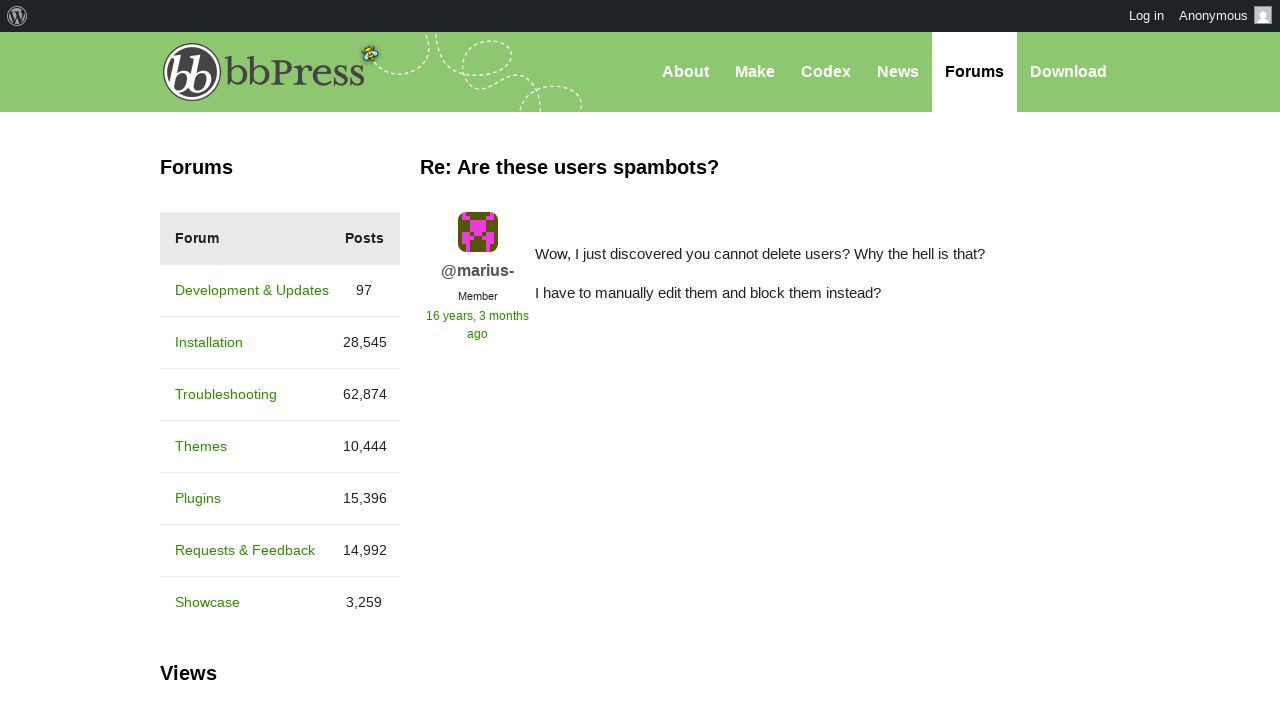

--- FILE ---
content_type: text/html; charset=UTF-8
request_url: https://bbpress.org/forums/reply/re-are-these-users-spambots-6/
body_size: 10778
content:
<!DOCTYPE html><html>

<head profile="http://gmpg.org/xfn/11">
	<title>Re: Are these users spambots? &middot; bbPress.org</title>
	<meta name="viewport" content="width=device-width, initial-scale=1" />
	<meta http-equiv="Content-Type" content="text/html; charset=UTF-8" />
	<meta http-equiv="Content-Style-Type" content="text/css" />
	<meta name="distribution" content="global" />
	<meta name="robots" content="follow, all" />
	<meta name="language" content="en, sv" />
	<meta name="description" content="Forums, made the WordPress way" />
	<meta name="keywords" content="wordpress buddypress bbpress community support forums" />

	<link rel="home" title="Home" href="https://bbpress.org" />
	<link rel="index" title="Index" href="https://bbpress.org/about/index/" />
	<link rel="contents" title="Contents" href="https://bbpress.org/about/contents/" />
	<link rel="search" title="Search" href="#searchform" />
	<link rel="glossary" title="Glossary" href="https://bbpress.org/about/glossary/" />
	<link rel="help" title="Help" href="https://bbpress.org/about/help/" />
	<link rel="first" title="First" href="" />
	<link rel="last" title="Last" href="" />
	<link rel="up" title="Top" href="#top" />
	<link rel="copyright" title="Copyright" href="https://bbpress.org/about/copyright/" />
	<link rel="author" title="Author" href="https://bbpress.org/about/author/" />

	<link rel="Shortcut Icon" href="https://bbpress.org" />
	<link rel="alternate" type="application/rss+xml" title="RSS 2.0" href="https://bbpress.org/feed/" />
	<link rel="alternate" type="text/xml" title="RSS .92" href="https://bbpress.org/feed/rss/" />
	<link rel="alternate" type="application/atom+xml" title="Atom 0.3" href="https://bbpress.org/feed/atom/" />
	<link rel='archives' title='July 2025' href='https://bbpress.org/blog/2025/07/' />
	<link rel='archives' title='April 2025' href='https://bbpress.org/blog/2025/04/' />
	<link rel='archives' title='February 2025' href='https://bbpress.org/blog/2025/02/' />
	<link rel='archives' title='June 2024' href='https://bbpress.org/blog/2024/06/' />
	<link rel='archives' title='November 2021' href='https://bbpress.org/blog/2021/11/' />
	<link rel='archives' title='November 2020' href='https://bbpress.org/blog/2020/11/' />
	<link rel='archives' title='May 2020' href='https://bbpress.org/blog/2020/05/' />
	<link rel='archives' title='January 2020' href='https://bbpress.org/blog/2020/01/' />
	<link rel='archives' title='December 2019' href='https://bbpress.org/blog/2019/12/' />
	<link rel='archives' title='November 2019' href='https://bbpress.org/blog/2019/11/' />
	<link rel='archives' title='September 2017' href='https://bbpress.org/blog/2017/09/' />
	<link rel='archives' title='July 2017' href='https://bbpress.org/blog/2017/07/' />
	<link rel='archives' title='December 2016' href='https://bbpress.org/blog/2016/12/' />
	<link rel='archives' title='November 2016' href='https://bbpress.org/blog/2016/11/' />
	<link rel='archives' title='July 2016' href='https://bbpress.org/blog/2016/07/' />
	<link rel='archives' title='May 2016' href='https://bbpress.org/blog/2016/05/' />
	<link rel='archives' title='March 2016' href='https://bbpress.org/blog/2016/03/' />
	<link rel='archives' title='September 2015' href='https://bbpress.org/blog/2015/09/' />
	<link rel='archives' title='July 2015' href='https://bbpress.org/blog/2015/07/' />
	<link rel='archives' title='May 2015' href='https://bbpress.org/blog/2015/05/' />
	<link rel='archives' title='April 2015' href='https://bbpress.org/blog/2015/04/' />
	<link rel='archives' title='March 2015' href='https://bbpress.org/blog/2015/03/' />
	<link rel='archives' title='June 2014' href='https://bbpress.org/blog/2014/06/' />
	<link rel='archives' title='May 2014' href='https://bbpress.org/blog/2014/05/' />
	<link rel='archives' title='March 2014' href='https://bbpress.org/blog/2014/03/' />
	<link rel='archives' title='January 2014' href='https://bbpress.org/blog/2014/01/' />
	<link rel='archives' title='December 2013' href='https://bbpress.org/blog/2013/12/' />
	<link rel='archives' title='November 2013' href='https://bbpress.org/blog/2013/11/' />
	<link rel='archives' title='October 2013' href='https://bbpress.org/blog/2013/10/' />
	<link rel='archives' title='September 2013' href='https://bbpress.org/blog/2013/09/' />
	<link rel='archives' title='August 2013' href='https://bbpress.org/blog/2013/08/' />
	<link rel='archives' title='May 2013' href='https://bbpress.org/blog/2013/05/' />
	<link rel='archives' title='April 2013' href='https://bbpress.org/blog/2013/04/' />
	<link rel='archives' title='March 2013' href='https://bbpress.org/blog/2013/03/' />
	<link rel='archives' title='February 2013' href='https://bbpress.org/blog/2013/02/' />
	<link rel='archives' title='January 2013' href='https://bbpress.org/blog/2013/01/' />
	<link rel='archives' title='December 2012' href='https://bbpress.org/blog/2012/12/' />
	<link rel='archives' title='November 2012' href='https://bbpress.org/blog/2012/11/' />
	<link rel='archives' title='October 2012' href='https://bbpress.org/blog/2012/10/' />
	<link rel='archives' title='August 2012' href='https://bbpress.org/blog/2012/08/' />
	<link rel='archives' title='July 2012' href='https://bbpress.org/blog/2012/07/' />
	<link rel='archives' title='June 2012' href='https://bbpress.org/blog/2012/06/' />
	<link rel='archives' title='November 2011' href='https://bbpress.org/blog/2011/11/' />
	<link rel='archives' title='September 2011' href='https://bbpress.org/blog/2011/09/' />
	<link rel='archives' title='August 2011' href='https://bbpress.org/blog/2011/08/' />
	<link rel='archives' title='June 2011' href='https://bbpress.org/blog/2011/06/' />
	<link rel='archives' title='May 2011' href='https://bbpress.org/blog/2011/05/' />
	<link rel='archives' title='February 2011' href='https://bbpress.org/blog/2011/02/' />
	<link rel='archives' title='July 2010' href='https://bbpress.org/blog/2010/07/' />
	<link rel='archives' title='January 2010' href='https://bbpress.org/blog/2010/01/' />
	<link rel='archives' title='December 2009' href='https://bbpress.org/blog/2009/12/' />
	<link rel='archives' title='July 2009' href='https://bbpress.org/blog/2009/07/' />
	<link rel='archives' title='June 2009' href='https://bbpress.org/blog/2009/06/' />
	<link rel='archives' title='May 2009' href='https://bbpress.org/blog/2009/05/' />
	<link rel='archives' title='April 2009' href='https://bbpress.org/blog/2009/04/' />
	<link rel='archives' title='January 2009' href='https://bbpress.org/blog/2009/01/' />
	<link rel='archives' title='December 2008' href='https://bbpress.org/blog/2008/12/' />
	<link rel='archives' title='October 2008' href='https://bbpress.org/blog/2008/10/' />
	<link rel='archives' title='September 2008' href='https://bbpress.org/blog/2008/09/' />
	<link rel='archives' title='August 2008' href='https://bbpress.org/blog/2008/08/' />
	<link rel='archives' title='July 2008' href='https://bbpress.org/blog/2008/07/' />
	<link rel='archives' title='April 2008' href='https://bbpress.org/blog/2008/04/' />
	<link rel='archives' title='March 2008' href='https://bbpress.org/blog/2008/03/' />
	<link rel='archives' title='January 2008' href='https://bbpress.org/blog/2008/01/' />
	<link rel='archives' title='November 2007' href='https://bbpress.org/blog/2007/11/' />
	<link rel='archives' title='September 2007' href='https://bbpress.org/blog/2007/09/' />
	<link rel='archives' title='June 2007' href='https://bbpress.org/blog/2007/06/' />
	<link rel='archives' title='February 2007' href='https://bbpress.org/blog/2007/02/' />
	<link rel='archives' title='January 2007' href='https://bbpress.org/blog/2007/01/' />
	<link rel='archives' title='October 2006' href='https://bbpress.org/blog/2006/10/' />
	<link rel='archives' title='September 2006' href='https://bbpress.org/blog/2006/09/' />
	<link rel='archives' title='June 2006' href='https://bbpress.org/blog/2006/06/' />
	<link rel='archives' title='May 2006' href='https://bbpress.org/blog/2006/05/' />
	<link rel='archives' title='August 2005' href='https://bbpress.org/blog/2005/08/' />
	<link rel='archives' title='July 2005' href='https://bbpress.org/blog/2005/07/' />
	<link rel='archives' title='June 2005' href='https://bbpress.org/blog/2005/06/' />
	<link rel='archives' title='April 2005' href='https://bbpress.org/blog/2005/04/' />
	<link rel='archives' title='March 2005' href='https://bbpress.org/blog/2005/03/' />
	<link rel='archives' title='December 2004' href='https://bbpress.org/blog/2004/12/' />
	<link rel="pingback" href="https://bbpress.org/xmlrpc.php" />
		<meta name='robots' content='max-image-preview:large' />
<link rel='dns-prefetch' href='//www.googletagmanager.com' />
<link rel="alternate" title="oEmbed (JSON)" type="application/json+oembed" href="https://bbpress.org/wp-json/oembed/1.0/embed?url=https%3A%2F%2Fbbpress.org%2Fforums%2Freply%2Fre-are-these-users-spambots-6%2F" />
<link rel="alternate" title="oEmbed (XML)" type="text/xml+oembed" href="https://bbpress.org/wp-json/oembed/1.0/embed?url=https%3A%2F%2Fbbpress.org%2Fforums%2Freply%2Fre-are-these-users-spambots-6%2F&#038;format=xml" />
<script>(function(w,d,s,l,i){w[l]=w[l]||[];w[l].push({'gtm.start':
new Date().getTime(),event:'gtm.js'});var f=d.getElementsByTagName(s)[0],
j=d.createElement(s),dl=l!='dataLayer'?'&l='+l:'';j.async=true;j.src=
'https://www.googletagmanager.com/gtm.js?id='+i+dl;f.parentNode.insertBefore(j,f);
})(window,document,'script','dataLayer','GTM-P24PF4B');</script>
	<style id="wp-img-auto-sizes-contain-inline-css">
img:is([sizes=auto i],[sizes^="auto," i]){contain-intrinsic-size:3000px 1500px}
/*# sourceURL=wp-img-auto-sizes-contain-inline-css */
</style>
<link rel='stylesheet' id='dashicons-css' href='https://bbpress.org/wp-includes/css/dashicons.min.css?ver=7.0-alpha-61509' media='all' />
<link rel='stylesheet' id='admin-bar-css' href='https://bbpress.org/wp-includes/css/admin-bar.min.css?ver=7.0-alpha-61509' media='all' />
<style id="admin-bar-inline-css">

		@media screen { html { margin-top: 32px !important; } }
		@media screen and ( max-width: 782px ) { html { margin-top: 46px !important; } }
	
@media print { #wpadminbar { display:none; } }
/*# sourceURL=admin-bar-inline-css */
</style>
<style id="wp-emoji-styles-inline-css">

	img.wp-smiley, img.emoji {
		display: inline !important;
		border: none !important;
		box-shadow: none !important;
		height: 1em !important;
		width: 1em !important;
		margin: 0 0.07em !important;
		vertical-align: -0.1em !important;
		background: none !important;
		padding: 0 !important;
	}
/*# sourceURL=wp-emoji-styles-inline-css */
</style>
<link rel='stylesheet' id='wp-block-library-css' href='https://bbpress.org/wp-includes/css/dist/block-library/style.min.css?ver=7.0-alpha-61509' media='all' />
<style id="classic-theme-styles-inline-css">
/*! This file is auto-generated */
.wp-block-button__link{color:#fff;background-color:#32373c;border-radius:9999px;box-shadow:none;text-decoration:none;padding:calc(.667em + 2px) calc(1.333em + 2px);font-size:1.125em}.wp-block-file__button{background:#32373c;color:#fff;text-decoration:none}
/*# sourceURL=/wp-includes/css/classic-themes.min.css */
</style>
<link rel='stylesheet' id='wp-components-css' href='https://bbpress.org/wp-includes/css/dist/components/style.min.css?ver=7.0-alpha-61509' media='all' />
<style id="global-styles-inline-css">
:root{--wp--preset--aspect-ratio--square: 1;--wp--preset--aspect-ratio--4-3: 4/3;--wp--preset--aspect-ratio--3-4: 3/4;--wp--preset--aspect-ratio--3-2: 3/2;--wp--preset--aspect-ratio--2-3: 2/3;--wp--preset--aspect-ratio--16-9: 16/9;--wp--preset--aspect-ratio--9-16: 9/16;--wp--preset--color--black: #000000;--wp--preset--color--cyan-bluish-gray: #abb8c3;--wp--preset--color--white: #ffffff;--wp--preset--color--pale-pink: #f78da7;--wp--preset--color--vivid-red: #cf2e2e;--wp--preset--color--luminous-vivid-orange: #ff6900;--wp--preset--color--luminous-vivid-amber: #fcb900;--wp--preset--color--light-green-cyan: #7bdcb5;--wp--preset--color--vivid-green-cyan: #00d084;--wp--preset--color--pale-cyan-blue: #8ed1fc;--wp--preset--color--vivid-cyan-blue: #0693e3;--wp--preset--color--vivid-purple: #9b51e0;--wp--preset--gradient--vivid-cyan-blue-to-vivid-purple: linear-gradient(135deg,rgb(6,147,227) 0%,rgb(155,81,224) 100%);--wp--preset--gradient--light-green-cyan-to-vivid-green-cyan: linear-gradient(135deg,rgb(122,220,180) 0%,rgb(0,208,130) 100%);--wp--preset--gradient--luminous-vivid-amber-to-luminous-vivid-orange: linear-gradient(135deg,rgb(252,185,0) 0%,rgb(255,105,0) 100%);--wp--preset--gradient--luminous-vivid-orange-to-vivid-red: linear-gradient(135deg,rgb(255,105,0) 0%,rgb(207,46,46) 100%);--wp--preset--gradient--very-light-gray-to-cyan-bluish-gray: linear-gradient(135deg,rgb(238,238,238) 0%,rgb(169,184,195) 100%);--wp--preset--gradient--cool-to-warm-spectrum: linear-gradient(135deg,rgb(74,234,220) 0%,rgb(151,120,209) 20%,rgb(207,42,186) 40%,rgb(238,44,130) 60%,rgb(251,105,98) 80%,rgb(254,248,76) 100%);--wp--preset--gradient--blush-light-purple: linear-gradient(135deg,rgb(255,206,236) 0%,rgb(152,150,240) 100%);--wp--preset--gradient--blush-bordeaux: linear-gradient(135deg,rgb(254,205,165) 0%,rgb(254,45,45) 50%,rgb(107,0,62) 100%);--wp--preset--gradient--luminous-dusk: linear-gradient(135deg,rgb(255,203,112) 0%,rgb(199,81,192) 50%,rgb(65,88,208) 100%);--wp--preset--gradient--pale-ocean: linear-gradient(135deg,rgb(255,245,203) 0%,rgb(182,227,212) 50%,rgb(51,167,181) 100%);--wp--preset--gradient--electric-grass: linear-gradient(135deg,rgb(202,248,128) 0%,rgb(113,206,126) 100%);--wp--preset--gradient--midnight: linear-gradient(135deg,rgb(2,3,129) 0%,rgb(40,116,252) 100%);--wp--preset--font-size--small: 13px;--wp--preset--font-size--medium: 20px;--wp--preset--font-size--large: 36px;--wp--preset--font-size--x-large: 42px;--wp--preset--spacing--20: 0.44rem;--wp--preset--spacing--30: 0.67rem;--wp--preset--spacing--40: 1rem;--wp--preset--spacing--50: 1.5rem;--wp--preset--spacing--60: 2.25rem;--wp--preset--spacing--70: 3.38rem;--wp--preset--spacing--80: 5.06rem;--wp--preset--shadow--natural: 6px 6px 9px rgba(0, 0, 0, 0.2);--wp--preset--shadow--deep: 12px 12px 50px rgba(0, 0, 0, 0.4);--wp--preset--shadow--sharp: 6px 6px 0px rgba(0, 0, 0, 0.2);--wp--preset--shadow--outlined: 6px 6px 0px -3px rgb(255, 255, 255), 6px 6px rgb(0, 0, 0);--wp--preset--shadow--crisp: 6px 6px 0px rgb(0, 0, 0);}:where(body) { margin: 0; }:where(.is-layout-flex){gap: 0.5em;}:where(.is-layout-grid){gap: 0.5em;}body .is-layout-flex{display: flex;}.is-layout-flex{flex-wrap: wrap;align-items: center;}.is-layout-flex > :is(*, div){margin: 0;}body .is-layout-grid{display: grid;}.is-layout-grid > :is(*, div){margin: 0;}body{padding-top: 0px;padding-right: 0px;padding-bottom: 0px;padding-left: 0px;}a:where(:not(.wp-element-button)){text-decoration: underline;}:root :where(.wp-element-button, .wp-block-button__link){background-color: #32373c;border-width: 0;color: #fff;font-family: inherit;font-size: inherit;font-style: inherit;font-weight: inherit;letter-spacing: inherit;line-height: inherit;padding-top: calc(0.667em + 2px);padding-right: calc(1.333em + 2px);padding-bottom: calc(0.667em + 2px);padding-left: calc(1.333em + 2px);text-decoration: none;text-transform: inherit;}.has-black-color{color: var(--wp--preset--color--black) !important;}.has-cyan-bluish-gray-color{color: var(--wp--preset--color--cyan-bluish-gray) !important;}.has-white-color{color: var(--wp--preset--color--white) !important;}.has-pale-pink-color{color: var(--wp--preset--color--pale-pink) !important;}.has-vivid-red-color{color: var(--wp--preset--color--vivid-red) !important;}.has-luminous-vivid-orange-color{color: var(--wp--preset--color--luminous-vivid-orange) !important;}.has-luminous-vivid-amber-color{color: var(--wp--preset--color--luminous-vivid-amber) !important;}.has-light-green-cyan-color{color: var(--wp--preset--color--light-green-cyan) !important;}.has-vivid-green-cyan-color{color: var(--wp--preset--color--vivid-green-cyan) !important;}.has-pale-cyan-blue-color{color: var(--wp--preset--color--pale-cyan-blue) !important;}.has-vivid-cyan-blue-color{color: var(--wp--preset--color--vivid-cyan-blue) !important;}.has-vivid-purple-color{color: var(--wp--preset--color--vivid-purple) !important;}.has-black-background-color{background-color: var(--wp--preset--color--black) !important;}.has-cyan-bluish-gray-background-color{background-color: var(--wp--preset--color--cyan-bluish-gray) !important;}.has-white-background-color{background-color: var(--wp--preset--color--white) !important;}.has-pale-pink-background-color{background-color: var(--wp--preset--color--pale-pink) !important;}.has-vivid-red-background-color{background-color: var(--wp--preset--color--vivid-red) !important;}.has-luminous-vivid-orange-background-color{background-color: var(--wp--preset--color--luminous-vivid-orange) !important;}.has-luminous-vivid-amber-background-color{background-color: var(--wp--preset--color--luminous-vivid-amber) !important;}.has-light-green-cyan-background-color{background-color: var(--wp--preset--color--light-green-cyan) !important;}.has-vivid-green-cyan-background-color{background-color: var(--wp--preset--color--vivid-green-cyan) !important;}.has-pale-cyan-blue-background-color{background-color: var(--wp--preset--color--pale-cyan-blue) !important;}.has-vivid-cyan-blue-background-color{background-color: var(--wp--preset--color--vivid-cyan-blue) !important;}.has-vivid-purple-background-color{background-color: var(--wp--preset--color--vivid-purple) !important;}.has-black-border-color{border-color: var(--wp--preset--color--black) !important;}.has-cyan-bluish-gray-border-color{border-color: var(--wp--preset--color--cyan-bluish-gray) !important;}.has-white-border-color{border-color: var(--wp--preset--color--white) !important;}.has-pale-pink-border-color{border-color: var(--wp--preset--color--pale-pink) !important;}.has-vivid-red-border-color{border-color: var(--wp--preset--color--vivid-red) !important;}.has-luminous-vivid-orange-border-color{border-color: var(--wp--preset--color--luminous-vivid-orange) !important;}.has-luminous-vivid-amber-border-color{border-color: var(--wp--preset--color--luminous-vivid-amber) !important;}.has-light-green-cyan-border-color{border-color: var(--wp--preset--color--light-green-cyan) !important;}.has-vivid-green-cyan-border-color{border-color: var(--wp--preset--color--vivid-green-cyan) !important;}.has-pale-cyan-blue-border-color{border-color: var(--wp--preset--color--pale-cyan-blue) !important;}.has-vivid-cyan-blue-border-color{border-color: var(--wp--preset--color--vivid-cyan-blue) !important;}.has-vivid-purple-border-color{border-color: var(--wp--preset--color--vivid-purple) !important;}.has-vivid-cyan-blue-to-vivid-purple-gradient-background{background: var(--wp--preset--gradient--vivid-cyan-blue-to-vivid-purple) !important;}.has-light-green-cyan-to-vivid-green-cyan-gradient-background{background: var(--wp--preset--gradient--light-green-cyan-to-vivid-green-cyan) !important;}.has-luminous-vivid-amber-to-luminous-vivid-orange-gradient-background{background: var(--wp--preset--gradient--luminous-vivid-amber-to-luminous-vivid-orange) !important;}.has-luminous-vivid-orange-to-vivid-red-gradient-background{background: var(--wp--preset--gradient--luminous-vivid-orange-to-vivid-red) !important;}.has-very-light-gray-to-cyan-bluish-gray-gradient-background{background: var(--wp--preset--gradient--very-light-gray-to-cyan-bluish-gray) !important;}.has-cool-to-warm-spectrum-gradient-background{background: var(--wp--preset--gradient--cool-to-warm-spectrum) !important;}.has-blush-light-purple-gradient-background{background: var(--wp--preset--gradient--blush-light-purple) !important;}.has-blush-bordeaux-gradient-background{background: var(--wp--preset--gradient--blush-bordeaux) !important;}.has-luminous-dusk-gradient-background{background: var(--wp--preset--gradient--luminous-dusk) !important;}.has-pale-ocean-gradient-background{background: var(--wp--preset--gradient--pale-ocean) !important;}.has-electric-grass-gradient-background{background: var(--wp--preset--gradient--electric-grass) !important;}.has-midnight-gradient-background{background: var(--wp--preset--gradient--midnight) !important;}.has-small-font-size{font-size: var(--wp--preset--font-size--small) !important;}.has-medium-font-size{font-size: var(--wp--preset--font-size--medium) !important;}.has-large-font-size{font-size: var(--wp--preset--font-size--large) !important;}.has-x-large-font-size{font-size: var(--wp--preset--font-size--x-large) !important;}
:where(.wp-block-post-template.is-layout-flex){gap: 1.25em;}:where(.wp-block-post-template.is-layout-grid){gap: 1.25em;}
:where(.wp-block-term-template.is-layout-flex){gap: 1.25em;}:where(.wp-block-term-template.is-layout-grid){gap: 1.25em;}
:where(.wp-block-columns.is-layout-flex){gap: 2em;}:where(.wp-block-columns.is-layout-grid){gap: 2em;}
:root :where(.wp-block-pullquote){font-size: 1.5em;line-height: 1.6;}
/*# sourceURL=global-styles-inline-css */
</style>
<link rel='stylesheet' id='bbp-default-css' href='https://bbpress.org/wp-content/plugins/bbpress/templates/default/css/bbpress.min.css?ver=2.7.0-alpha-2' media='all' />
<link rel='stylesheet' id='bb-base-css' href='https://bbpress.org/wp-content/themes/bb-base/style.css?ver=202508050001' media='screen' />
<link rel='stylesheet' id='bb-root-css' href='https://bbpress.org/wp-content/themes/bb-base/style-bbpress.css?ver=202508050001' media='screen' />
<link rel='stylesheet' id='bb-child-css' href='https://bbpress.org/wp-content/themes/bbpress-org/style.css?ver=202508050001' media='screen' />
<script id="jquery-core-js" src="https://bbpress.org/wp-includes/js/jquery/jquery.min.js?ver=3.7.1"></script>
<script id="jquery-migrate-js" src="https://bbpress.org/wp-includes/js/jquery/jquery-migrate.min.js?ver=3.4.1"></script>
<link rel="https://api.w.org/" href="https://bbpress.org/wp-json/" /><link rel="EditURI" type="application/rsd+xml" title="RSD" href="https://bbpress.org/xmlrpc.php?rsd" />
<meta name="generator" content="WordPress 7.0-alpha-61509" />
<link rel="canonical" href="https://bbpress.org/forums/reply/re-are-these-users-spambots-6/" />
<link rel='shortlink' href='https://bbpress.org/?p=81171' />
<link rel="icon" href="https://bbpress.org/wp-content/uploads/cropped-bbpress-icon-32x32.png" sizes="32x32" />
<link rel="icon" href="https://bbpress.org/wp-content/uploads/cropped-bbpress-icon-192x192.png" sizes="192x192" />
<link rel="apple-touch-icon" href="https://bbpress.org/wp-content/uploads/cropped-bbpress-icon-180x180.png" />
<meta name="msapplication-TileImage" content="https://bbpress.org/wp-content/uploads/cropped-bbpress-icon-270x270.png" />
</head>

<body id="top" class="reply bbpress no-js wp-singular reply-template-default single single-reply postid-81171 admin-bar no-customize-support wp-theme-bb-base wp-child-theme-bbpress-org">

	<dl id="accessibility">
		<dt>Skip to:</dt>
		<dd><a href="#content" title="Skip to content">Content</a></dd>
		<dd><a href="#pages" title="Skip to pages">Pages</a></dd>
		<dd><a href="#categories" title="Skip to categories">Categories</a></dd>
		<dd><a href="#search" title="Skip to search">Search</a></dd>
		<dd class="separator"><a href="#top" title="Skip to top">Top</a></dd>
		<dd><a href="#bottom" title="Skip to bottom">Bottom</a></dd>
	</dl>
	<hr class="hidden" />

	<div id="header"><div id="header-inner">
		<div id="nav">
	<a href="#" id="bb-menu-icon"></a>
			<ul id="bb-nav" class="menu">
			<li ><a href="https://bbpress.org/about">About</a></li>
			<li ><a href="https://bbpress.org/make">Make</a></li>
			<li><a href="//codex.bbpress.org/">Codex</a></li>
			<li ><a href="https://bbpress.org/blog">News</a></li>
			<li class="current"><a href="https://bbpress.org/forums/">Forums</a></li>			<li class="download"><a href="https://bbpress.org/download">Download</a></li>
		</ul>
	</div>

		<h1><a href="https://bbpress.org">bbPress.org</a></h1>
	</div></div>
	<hr class="hidden" />


	<div id="main">
		<div class="content">
				<h2 id="post-81171">Re: Are these users spambots?</h2>

<div id="bbpress-forums" class="bbpress-wrapper">

	
	
	
		
<div id="post-81171" class="loop-item--1 user-id-241630 bbp-parent-forum-649 bbp-parent-topic-32239 bbp-reply-position-7 even topic-author  post-81171 reply type-reply status-publish hentry">

	<div class="bbp-reply-author">

		
		<a href="https://bbpress.org/forums/profile/marius-/" title="View Marius-&#039;s profile" class="bbp-author-link"><span  class="bbp-author-avatar"><img alt='' src='https://secure.gravatar.com/avatar/2a0df08f019ed136af937c90d5e3b534da097d69b5b3fe0a0232e8d5a2679e6d?s=80&#038;d=retro&#038;r=g' srcset='https://secure.gravatar.com/avatar/2a0df08f019ed136af937c90d5e3b534da097d69b5b3fe0a0232e8d5a2679e6d?s=160&#038;d=retro&#038;r=g 2x' class='avatar avatar-80 photo' height='80' width='80' loading='lazy' decoding='async'/></span></a>
		<div class="bbp-reply-author-info">

			<p class="bbp-user-nicename">@marius-</p>
			<div class="bbp-author-role">Member</div>
			
		</div>

		<p class="bbp-reply-post-date"><a href="https://bbpress.org/forums/topic/are-these-users-spambots/#post-81171" title="#81171" class="bbp-reply-permalink">16 years, 3 months ago</a></p>

		
	</div><!-- .bbp-reply-author -->

	<div class="bbp-reply-content">

		
		<p>Wow, I just discovered you cannot delete users? Why the hell is that?</p>
<p>I have to manually edit them and block them instead?
</p>
<p></p>

		
	</div><!-- .bbp-reply-content -->

	
	<span class="bbp-admin-links"></span>
	
</div><!-- #post-81171 -->

	
	
</div>
				<hr class="hidden" />
</div>


<div class="sidebar">

	
		
			<div>
				<h2>Forums</h2>
				
<div id="bbpress-forums">

	
	
	
		
<ul id="forums-list-0" class="bbp-forums">

	<li class="bbp-header">

		<ul class="forum-titles">
			<li class="bbp-forum-info">Forum</li>
			<li class="bbp-forum-reply-count">Posts</li>
		</ul>

	</li><!-- .bbp-header -->

	<li class="bbp-body">

		
			<ul id="bbp-forum-184949" class="loop-item-0 bbp-forum-status-closed bbp-forum-visibility-publish odd  post-184949 forum type-forum status-publish hentry">
	<li class="bbp-forum-info">
		<a class="bbp-forum-title" href="https://bbpress.org/forums/forum/development-updates/" title="Development &amp; Updates">Development &amp; Updates</a>
	</li>
	<li class="bbp-forum-topic-count">97</li>
</ul><!-- #bbp-forum-184949 -->

		
			<ul id="bbp-forum-648" class="loop-item-1 bbp-forum-status-open bbp-forum-visibility-publish even  post-648 forum type-forum status-publish hentry">
	<li class="bbp-forum-info">
		<a class="bbp-forum-title" href="https://bbpress.org/forums/forum/installation/" title="Installation">Installation</a>
	</li>
	<li class="bbp-forum-topic-count">28,545</li>
</ul><!-- #bbp-forum-648 -->

		
			<ul id="bbp-forum-649" class="loop-item-2 bbp-forum-status-open bbp-forum-visibility-publish odd  post-649 forum type-forum status-publish hentry">
	<li class="bbp-forum-info">
		<a class="bbp-forum-title" href="https://bbpress.org/forums/forum/troubleshooting/" title="Troubleshooting">Troubleshooting</a>
	</li>
	<li class="bbp-forum-topic-count">62,874</li>
</ul><!-- #bbp-forum-649 -->

		
			<ul id="bbp-forum-650" class="loop-item-3 bbp-forum-status-open bbp-forum-visibility-publish even  post-650 forum type-forum status-publish hentry">
	<li class="bbp-forum-info">
		<a class="bbp-forum-title" href="https://bbpress.org/forums/forum/templates/" title="Themes">Themes</a>
	</li>
	<li class="bbp-forum-topic-count">10,444</li>
</ul><!-- #bbp-forum-650 -->

		
			<ul id="bbp-forum-651" class="loop-item-4 bbp-forum-status-open bbp-forum-visibility-publish odd  post-651 forum type-forum status-publish hentry">
	<li class="bbp-forum-info">
		<a class="bbp-forum-title" href="https://bbpress.org/forums/forum/plugins/" title="Plugins">Plugins</a>
	</li>
	<li class="bbp-forum-topic-count">15,396</li>
</ul><!-- #bbp-forum-651 -->

		
			<ul id="bbp-forum-652" class="loop-item-5 bbp-forum-status-open bbp-forum-visibility-publish even  post-652 forum type-forum status-publish hentry">
	<li class="bbp-forum-info">
		<a class="bbp-forum-title" href="https://bbpress.org/forums/forum/requests-and-feedback/" title="Requests &amp; Feedback">Requests &amp; Feedback</a>
	</li>
	<li class="bbp-forum-topic-count">14,992</li>
</ul><!-- #bbp-forum-652 -->

		
			<ul id="bbp-forum-653" class="loop-item-6 bbp-forum-status-open bbp-forum-visibility-publish odd  post-653 forum type-forum status-publish hentry">
	<li class="bbp-forum-info">
		<a class="bbp-forum-title" href="https://bbpress.org/forums/forum/showcase/" title="Showcase">Showcase</a>
	</li>
	<li class="bbp-forum-topic-count">3,259</li>
</ul><!-- #bbp-forum-653 -->

		
	</li><!-- .bbp-body -->

	<li class="bbp-footer">

		<div class="tr">
			<p class="td colspan4">&nbsp;</p>
		</div><!-- .tr -->

	</li><!-- .bbp-footer -->

</ul><!-- .forums-directory -->


	
	
</div>
			</div>
			<hr class="hidden" />

			<div>
				<h2>Views</h2>
				<ul>

					
						<li><a class="bbp-view-title" href="https://bbpress.org/forums/view/popular/">Most popular topics</a></li>

					
						<li><a class="bbp-view-title" href="https://bbpress.org/forums/view/no-replies/">Topics with no replies</a></li>

					
				</ul>
			</div>

			<div>
				<h2>Feeds</h2>
				<ul>
					<li><a class="feed" href="https://bbpress.org/forums/feed/">All Recent Posts</a></li>
					<li><a class="feed" href="https://bbpress.org/topics/feed/">All Recent Topics</a></li>
				</ul>
			</div>

			<div class="bbp-topic-tag-cloud">
				<h2>Tags</h2>
				<a href="https://bbpress.org/forums/topic-tag/404/" class="tag-cloud-link tag-link-97 tag-link-position-1" style="font-size: 18.588709677419pt;" aria-label="404 (186 items)">404</a>
<a href="https://bbpress.org/forums/topic-tag/admin/" class="tag-cloud-link tag-link-99 tag-link-position-2" style="font-size: 19.524193548387pt;" aria-label="admin (205 items)">admin</a>
<a href="https://bbpress.org/forums/topic-tag/akismet/" class="tag-cloud-link tag-link-21086 tag-link-position-3" style="font-size: 10.16935483871pt;" aria-label="akismet (81 items)">akismet</a>
<a href="https://bbpress.org/forums/topic-tag/alpha/" class="tag-cloud-link tag-link-464 tag-link-position-4" style="font-size: 9.9354838709677pt;" aria-label="alpha (79 items)">alpha</a>
<a href="https://bbpress.org/forums/topic-tag/anonymous/" class="tag-cloud-link tag-link-354 tag-link-position-5" style="font-size: 9.2338709677419pt;" aria-label="Anonymous (73 items)">Anonymous</a>
<a href="https://bbpress.org/forums/topic-tag/avatar/" class="tag-cloud-link tag-link-413 tag-link-position-6" style="font-size: 17.185483870968pt;" aria-label="avatar (162 items)">avatar</a>
<a href="https://bbpress.org/forums/topic-tag/bbpress/" class="tag-cloud-link tag-link-23183 tag-link-position-7" style="font-size: 21.395161290323pt;" aria-label="bbpress (245 items)">bbpress</a>
<a href="https://bbpress.org/forums/topic-tag/breadcrumbs/" class="tag-cloud-link tag-link-1780 tag-link-position-8" style="font-size: 9.9354838709677pt;" aria-label="breadcrumbs (79 items)">breadcrumbs</a>
<a href="https://bbpress.org/forums/topic-tag/buddypress/" class="tag-cloud-link tag-link-21087 tag-link-position-9" style="font-size: 27.241935483871pt;" aria-label="buddypress (438 items)">buddypress</a>
<a href="https://bbpress.org/forums/topic-tag/bug/" class="tag-cloud-link tag-link-187 tag-link-position-10" style="font-size: 16.483870967742pt;" aria-label="bug (152 items)">bug</a>
<a href="https://bbpress.org/forums/topic-tag/cookies/" class="tag-cloud-link tag-link-219 tag-link-position-11" style="font-size: 14.145161290323pt;" aria-label="cookies (119 items)">cookies</a>
<a href="https://bbpress.org/forums/topic-tag/css/" class="tag-cloud-link tag-link-79 tag-link-position-12" style="font-size: 25.370967741935pt;" aria-label="css (362 items)">css</a>
<a href="https://bbpress.org/forums/topic-tag/custom/" class="tag-cloud-link tag-link-446 tag-link-position-13" style="font-size: 11.806451612903pt;" aria-label="custom (94 items)">custom</a>
<a href="https://bbpress.org/forums/topic-tag/database/" class="tag-cloud-link tag-link-59 tag-link-position-14" style="font-size: 14.612903225806pt;" aria-label="database (125 items)">database</a>
<a href="https://bbpress.org/forums/topic-tag/email/" class="tag-cloud-link tag-link-84 tag-link-position-15" style="font-size: 19.758064516129pt;" aria-label="email (208 items)">email</a>
<a href="https://bbpress.org/forums/topic-tag/error/" class="tag-cloud-link tag-link-63 tag-link-position-16" style="font-size: 23.5pt;" aria-label="error (301 items)">error</a>
<a href="https://bbpress.org/forums/topic-tag/forum/" class="tag-cloud-link tag-link-110 tag-link-position-17" style="font-size: 30.282258064516pt;" aria-label="Forum (588 items)">Forum</a>
<a href="https://bbpress.org/forums/topic-tag/forums/" class="tag-cloud-link tag-link-379 tag-link-position-18" style="font-size: 21.629032258065pt;" aria-label="forums (248 items)">forums</a>
<a href="https://bbpress.org/forums/topic-tag/freshness/" class="tag-cloud-link tag-link-108 tag-link-position-19" style="font-size: 10.637096774194pt;" aria-label="freshness (85 items)">freshness</a>
<a href="https://bbpress.org/forums/topic-tag/getting-started/" class="tag-cloud-link tag-link-7021 tag-link-position-20" style="font-size: 9.9354838709677pt;" aria-label="getting started (79 items)">getting started</a>
<a href="https://bbpress.org/forums/topic-tag/help/" class="tag-cloud-link tag-link-82 tag-link-position-21" style="font-size: 17.185483870968pt;" aria-label="help (160 items)">help</a>
<a href="https://bbpress.org/forums/topic-tag/htaccess/" class="tag-cloud-link tag-link-75 tag-link-position-22" style="font-size: 14.379032258065pt;" aria-label="htaccess (121 items)">htaccess</a>
<a href="https://bbpress.org/forums/topic-tag/i18n/" class="tag-cloud-link tag-link-21080 tag-link-position-23" style="font-size: 14.145161290323pt;" aria-label="i18n (120 items)">i18n</a>
<a href="https://bbpress.org/forums/topic-tag/import/" class="tag-cloud-link tag-link-58 tag-link-position-24" style="font-size: 24.903225806452pt;" aria-label="import (348 items)">import</a>
<a href="https://bbpress.org/forums/topic-tag/install/" class="tag-cloud-link tag-link-62 tag-link-position-25" style="font-size: 15.314516129032pt;" aria-label="install (135 items)">install</a>
<a href="https://bbpress.org/forums/topic-tag/installation/" class="tag-cloud-link tag-link-89 tag-link-position-26" style="font-size: 22.096774193548pt;" aria-label="installation (264 items)">installation</a>
<a href="https://bbpress.org/forums/topic-tag/integration/" class="tag-cloud-link tag-link-69 tag-link-position-27" style="font-size: 38pt;" aria-label="integration (1,272 items)">integration</a>
<a href="https://bbpress.org/forums/topic-tag/keymaster/" class="tag-cloud-link tag-link-127 tag-link-position-28" style="font-size: 12.508064516129pt;" aria-label="keymaster (102 items)">keymaster</a>
<a href="https://bbpress.org/forums/topic-tag/language/" class="tag-cloud-link tag-link-448 tag-link-position-29" style="font-size: 10.637096774194pt;" aria-label="language (85 items)">language</a>
<a href="https://bbpress.org/forums/topic-tag/localization/" class="tag-cloud-link tag-link-67 tag-link-position-30" style="font-size: 9.4677419354839pt;" aria-label="localization (75 items)">localization</a>
<a href="https://bbpress.org/forums/topic-tag/login/" class="tag-cloud-link tag-link-81 tag-link-position-31" style="font-size: 25.370967741935pt;" aria-label="login (359 items)">login</a>
<a href="https://bbpress.org/forums/topic-tag/menu/" class="tag-cloud-link tag-link-399 tag-link-position-32" style="font-size: 10.16935483871pt;" aria-label="menu (80 items)">menu</a>
<a href="https://bbpress.org/forums/topic-tag/moderation/" class="tag-cloud-link tag-link-503 tag-link-position-33" style="font-size: 10.870967741935pt;" aria-label="Moderation (87 items)">Moderation</a>
<a href="https://bbpress.org/forums/topic-tag/mod_rewrite/" class="tag-cloud-link tag-link-76 tag-link-position-34" style="font-size: 9pt;" aria-label="mod_rewrite (71 items)">mod_rewrite</a>
<a href="https://bbpress.org/forums/topic-tag/notifications/" class="tag-cloud-link tag-link-5101 tag-link-position-35" style="font-size: 9.7016129032258pt;" aria-label="notifications (76 items)">notifications</a>
<a href="https://bbpress.org/forums/topic-tag/page/" class="tag-cloud-link tag-link-324 tag-link-position-36" style="font-size: 11.338709677419pt;" aria-label="Page (91 items)">Page</a>
<a href="https://bbpress.org/forums/topic-tag/pagination/" class="tag-cloud-link tag-link-937 tag-link-position-37" style="font-size: 12.975806451613pt;" aria-label="pagination (106 items)">pagination</a>
<a href="https://bbpress.org/forums/topic-tag/password/" class="tag-cloud-link tag-link-459 tag-link-position-38" style="font-size: 11.338709677419pt;" aria-label="password (91 items)">password</a>
<a href="https://bbpress.org/forums/topic-tag/permalink/" class="tag-cloud-link tag-link-898 tag-link-position-39" style="font-size: 9.4677419354839pt;" aria-label="permalink (75 items)">permalink</a>
<a href="https://bbpress.org/forums/topic-tag/permalinks/" class="tag-cloud-link tag-link-66 tag-link-position-40" style="font-size: 17.887096774194pt;" aria-label="Permalinks (171 items)">Permalinks</a>
<a href="https://bbpress.org/forums/topic-tag/permissions/" class="tag-cloud-link tag-link-989 tag-link-position-41" style="font-size: 12.040322580645pt;" aria-label="permissions (97 items)">permissions</a>
<a href="https://bbpress.org/forums/topic-tag/php/" class="tag-cloud-link tag-link-427 tag-link-position-42" style="font-size: 13.677419354839pt;" aria-label="PHP (113 items)">PHP</a>
<a href="https://bbpress.org/forums/topic-tag/phpbb/" class="tag-cloud-link tag-link-56 tag-link-position-43" style="font-size: 17.887096774194pt;" aria-label="phpBB (171 items)">phpBB</a>
<a href="https://bbpress.org/forums/topic-tag/plugin/" class="tag-cloud-link tag-link-57 tag-link-position-44" style="font-size: 37.532258064516pt;" aria-label="plugin (1,212 items)">plugin</a>
<a href="https://bbpress.org/forums/topic-tag/plugins/" class="tag-cloud-link tag-link-21091 tag-link-position-45" style="font-size: 18.354838709677pt;" aria-label="plugins (182 items)">plugins</a>
<a href="https://bbpress.org/forums/topic-tag/post/" class="tag-cloud-link tag-link-1729 tag-link-position-46" style="font-size: 12.975806451613pt;" aria-label="post (106 items)">post</a>
<a href="https://bbpress.org/forums/topic-tag/posts/" class="tag-cloud-link tag-link-260 tag-link-position-47" style="font-size: 13.443548387097pt;" aria-label="posts (111 items)">posts</a>
<a href="https://bbpress.org/forums/topic-tag/private/" class="tag-cloud-link tag-link-461 tag-link-position-48" style="font-size: 14.145161290323pt;" aria-label="private (119 items)">private</a>
<a href="https://bbpress.org/forums/topic-tag/problem/" class="tag-cloud-link tag-link-96 tag-link-position-49" style="font-size: 12.975806451613pt;" aria-label="problem (106 items)">problem</a>
<a href="https://bbpress.org/forums/topic-tag/profile/" class="tag-cloud-link tag-link-104 tag-link-position-50" style="font-size: 20.225806451613pt;" aria-label="profile (219 items)">profile</a>
<a href="https://bbpress.org/forums/topic-tag/redirect/" class="tag-cloud-link tag-link-255 tag-link-position-51" style="font-size: 14.379032258065pt;" aria-label="redirect (121 items)">redirect</a>
<a href="https://bbpress.org/forums/topic-tag/register/" class="tag-cloud-link tag-link-177 tag-link-position-52" style="font-size: 12.274193548387pt;" aria-label="register (98 items)">register</a>
<a href="https://bbpress.org/forums/topic-tag/registration/" class="tag-cloud-link tag-link-193 tag-link-position-53" style="font-size: 20.459677419355pt;" aria-label="registration (223 items)">registration</a>
<a href="https://bbpress.org/forums/topic-tag/replies/" class="tag-cloud-link tag-link-606 tag-link-position-54" style="font-size: 16.951612903226pt;" aria-label="replies (156 items)">replies</a>
<a href="https://bbpress.org/forums/topic-tag/reply/" class="tag-cloud-link tag-link-515 tag-link-position-55" style="font-size: 14.145161290323pt;" aria-label="reply (119 items)">reply</a>
<a href="https://bbpress.org/forums/topic-tag/roles/" class="tag-cloud-link tag-link-149 tag-link-position-56" style="font-size: 16.483870967742pt;" aria-label="roles (151 items)">roles</a>
<a href="https://bbpress.org/forums/topic-tag/rss/" class="tag-cloud-link tag-link-65 tag-link-position-57" style="font-size: 14.612903225806pt;" aria-label="RSS (126 items)">RSS</a>
<a href="https://bbpress.org/forums/topic-tag/search/" class="tag-cloud-link tag-link-122 tag-link-position-58" style="font-size: 16.951612903226pt;" aria-label="search (159 items)">search</a>
<a href="https://bbpress.org/forums/topic-tag/shortcode/" class="tag-cloud-link tag-link-4926 tag-link-position-59" style="font-size: 11.338709677419pt;" aria-label="shortcode (90 items)">shortcode</a>
<a href="https://bbpress.org/forums/topic-tag/shortcodes/" class="tag-cloud-link tag-link-7014 tag-link-position-60" style="font-size: 9.4677419354839pt;" aria-label="Shortcodes (75 items)">Shortcodes</a>
<a href="https://bbpress.org/forums/topic-tag/sidebar/" class="tag-cloud-link tag-link-892 tag-link-position-61" style="font-size: 16.717741935484pt;" aria-label="sidebar (153 items)">sidebar</a>
<a href="https://bbpress.org/forums/topic-tag/spam/" class="tag-cloud-link tag-link-257 tag-link-position-62" style="font-size: 16.483870967742pt;" aria-label="spam (151 items)">spam</a>
<a href="https://bbpress.org/forums/topic-tag/sticky/" class="tag-cloud-link tag-link-218 tag-link-position-63" style="font-size: 9.2338709677419pt;" aria-label="Sticky (73 items)">Sticky</a>
<a href="https://bbpress.org/forums/topic-tag/tags/" class="tag-cloud-link tag-link-133 tag-link-position-64" style="font-size: 19.290322580645pt;" aria-label="tags (197 items)">tags</a>
<a href="https://bbpress.org/forums/topic-tag/template/" class="tag-cloud-link tag-link-180 tag-link-position-65" style="font-size: 20.459677419355pt;" aria-label="template (225 items)">template</a>
<a href="https://bbpress.org/forums/topic-tag/templates/" class="tag-cloud-link tag-link-186 tag-link-position-66" style="font-size: 9.2338709677419pt;" aria-label="templates (73 items)">templates</a>
<a href="https://bbpress.org/forums/topic-tag/theme/" class="tag-cloud-link tag-link-141 tag-link-position-67" style="font-size: 24.903225806452pt;" aria-label="theme (349 items)">theme</a>
<a href="https://bbpress.org/forums/topic-tag/themes/" class="tag-cloud-link tag-link-318 tag-link-position-68" style="font-size: 19.290322580645pt;" aria-label="themes (198 items)">themes</a>
<a href="https://bbpress.org/forums/topic-tag/tinymce/" class="tag-cloud-link tag-link-911 tag-link-position-69" style="font-size: 9.4677419354839pt;" aria-label="TinyMCE (75 items)">TinyMCE</a>
<a href="https://bbpress.org/forums/topic-tag/topic/" class="tag-cloud-link tag-link-2104 tag-link-position-70" style="font-size: 21.629032258065pt;" aria-label="topic (253 items)">topic</a>
<a href="https://bbpress.org/forums/topic-tag/topics/" class="tag-cloud-link tag-link-131 tag-link-position-71" style="font-size: 23.5pt;" aria-label="topics (299 items)">topics</a>
<a href="https://bbpress.org/forums/topic-tag/translation/" class="tag-cloud-link tag-link-68 tag-link-position-72" style="font-size: 16.483870967742pt;" aria-label="translation (151 items)">translation</a>
<a href="https://bbpress.org/forums/topic-tag/upgrade/" class="tag-cloud-link tag-link-164 tag-link-position-73" style="font-size: 12.040322580645pt;" aria-label="upgrade (96 items)">upgrade</a>
<a href="https://bbpress.org/forums/topic-tag/url/" class="tag-cloud-link tag-link-409 tag-link-position-74" style="font-size: 9.9354838709677pt;" aria-label="URL (78 items)">URL</a>
<a href="https://bbpress.org/forums/topic-tag/user/" class="tag-cloud-link tag-link-123 tag-link-position-75" style="font-size: 16.717741935484pt;" aria-label="user (154 items)">user</a>
<a href="https://bbpress.org/forums/topic-tag/username/" class="tag-cloud-link tag-link-827 tag-link-position-76" style="font-size: 9pt;" aria-label="username (72 items)">username</a>
<a href="https://bbpress.org/forums/topic-tag/users/" class="tag-cloud-link tag-link-138 tag-link-position-77" style="font-size: 18.354838709677pt;" aria-label="users (182 items)">users</a>
<a href="https://bbpress.org/forums/topic-tag/widget/" class="tag-cloud-link tag-link-2113 tag-link-position-78" style="font-size: 12.975806451613pt;" aria-label="widget (106 items)">widget</a>
<a href="https://bbpress.org/forums/topic-tag/wordpress/" class="tag-cloud-link tag-link-74 tag-link-position-79" style="font-size: 30.983870967742pt;" aria-label="WordPress (636 items)">WordPress</a>
<a href="https://bbpress.org/forums/topic-tag/wpmu/" class="tag-cloud-link tag-link-148 tag-link-position-80" style="font-size: 19.524193548387pt;" aria-label="wpmu (203 items)">wpmu</a>			</div>

		
	
</div>
			</div>
		</div>
		<hr class="hidden" />

		<div id="footer"><div id="footer-inner">
			<div class="links">
				<p>
					<a href="https://wordpress.org">WordPress.org</a>
					<a href="https://bbpress.org">bbPress.org</a>
					<a href="https://buddypress.org">BuddyPress.org</a>
					<a href="https://ma.tt">Matt</a>
					<a href="https://bbpress.org/feed/" title="RSS Feed for Articles">Blog RSS</a>
				</p>
			</div>
			<div class="details">
				<p>
					<a href="https://bbpress.org/about/gpl/">GPL</a>
					<a href="https://bbpress.org/contact/">Contact Us</a>
					<a href="https://wordpress.org/about/privacy/">Privacy</a>
					<a href="https://bbpress.org/terms/">Terms of Service</a>
					<a href="https://x.com/bbpress">X</a>
				</p>
			</div>
		</div></div>
		<script type="speculationrules">
{"prefetch":[{"source":"document","where":{"and":[{"href_matches":"/*"},{"not":{"href_matches":["/wp-*.php","/wp-admin/*","/wp-content/uploads/*","/wp-content/*","/wp-content/plugins/*","/wp-content/themes/bbpress-org/*","/wp-content/themes/bb-base/*","/*\\?(.+)"]}},{"not":{"selector_matches":"a[rel~=\"nofollow\"]"}},{"not":{"selector_matches":".no-prefetch, .no-prefetch a"}}]},"eagerness":"conservative"}]}
</script>

<script type="text/javascript" id="bbp-swap-no-js-body-class">
	document.body.className = document.body.className.replace( 'bbp-no-js', 'bbp-js' );
</script>

<script id="hoverintent-js-js" src="https://bbpress.org/wp-includes/js/hoverintent-js.min.js?ver=2.2.1"></script>
<script id="admin-bar-js" src="https://bbpress.org/wp-includes/js/admin-bar.min.js?ver=7.0-alpha-61509"></script>
<script id="bbpress-editor-js" src="https://bbpress.org/wp-content/plugins/bbpress/templates/default/js/editor.min.js?ver=2.7.0-alpha-2"></script>
<script id="wp-emoji-settings" type="application/json">
{"baseUrl":"https://s.w.org/images/core/emoji/17.0.2/72x72/","ext":".png","svgUrl":"https://s.w.org/images/core/emoji/17.0.2/svg/","svgExt":".svg","source":{"concatemoji":"https://bbpress.org/wp-includes/js/wp-emoji-release.min.js?ver=7.0-alpha-61509"}}
</script>
<script type="module">
/*! This file is auto-generated */
const a=JSON.parse(document.getElementById("wp-emoji-settings").textContent),o=(window._wpemojiSettings=a,"wpEmojiSettingsSupports"),s=["flag","emoji"];function i(e){try{var t={supportTests:e,timestamp:(new Date).valueOf()};sessionStorage.setItem(o,JSON.stringify(t))}catch(e){}}function c(e,t,n){e.clearRect(0,0,e.canvas.width,e.canvas.height),e.fillText(t,0,0);t=new Uint32Array(e.getImageData(0,0,e.canvas.width,e.canvas.height).data);e.clearRect(0,0,e.canvas.width,e.canvas.height),e.fillText(n,0,0);const a=new Uint32Array(e.getImageData(0,0,e.canvas.width,e.canvas.height).data);return t.every((e,t)=>e===a[t])}function p(e,t){e.clearRect(0,0,e.canvas.width,e.canvas.height),e.fillText(t,0,0);var n=e.getImageData(16,16,1,1);for(let e=0;e<n.data.length;e++)if(0!==n.data[e])return!1;return!0}function u(e,t,n,a){switch(t){case"flag":return n(e,"\ud83c\udff3\ufe0f\u200d\u26a7\ufe0f","\ud83c\udff3\ufe0f\u200b\u26a7\ufe0f")?!1:!n(e,"\ud83c\udde8\ud83c\uddf6","\ud83c\udde8\u200b\ud83c\uddf6")&&!n(e,"\ud83c\udff4\udb40\udc67\udb40\udc62\udb40\udc65\udb40\udc6e\udb40\udc67\udb40\udc7f","\ud83c\udff4\u200b\udb40\udc67\u200b\udb40\udc62\u200b\udb40\udc65\u200b\udb40\udc6e\u200b\udb40\udc67\u200b\udb40\udc7f");case"emoji":return!a(e,"\ud83e\u1fac8")}return!1}function f(e,t,n,a){let r;const o=(r="undefined"!=typeof WorkerGlobalScope&&self instanceof WorkerGlobalScope?new OffscreenCanvas(300,150):document.createElement("canvas")).getContext("2d",{willReadFrequently:!0}),s=(o.textBaseline="top",o.font="600 32px Arial",{});return e.forEach(e=>{s[e]=t(o,e,n,a)}),s}function r(e){var t=document.createElement("script");t.src=e,t.defer=!0,document.head.appendChild(t)}a.supports={everything:!0,everythingExceptFlag:!0},new Promise(t=>{let n=function(){try{var e=JSON.parse(sessionStorage.getItem(o));if("object"==typeof e&&"number"==typeof e.timestamp&&(new Date).valueOf()<e.timestamp+604800&&"object"==typeof e.supportTests)return e.supportTests}catch(e){}return null}();if(!n){if("undefined"!=typeof Worker&&"undefined"!=typeof OffscreenCanvas&&"undefined"!=typeof URL&&URL.createObjectURL&&"undefined"!=typeof Blob)try{var e="postMessage("+f.toString()+"("+[JSON.stringify(s),u.toString(),c.toString(),p.toString()].join(",")+"));",a=new Blob([e],{type:"text/javascript"});const r=new Worker(URL.createObjectURL(a),{name:"wpTestEmojiSupports"});return void(r.onmessage=e=>{i(n=e.data),r.terminate(),t(n)})}catch(e){}i(n=f(s,u,c,p))}t(n)}).then(e=>{for(const n in e)a.supports[n]=e[n],a.supports.everything=a.supports.everything&&a.supports[n],"flag"!==n&&(a.supports.everythingExceptFlag=a.supports.everythingExceptFlag&&a.supports[n]);var t;a.supports.everythingExceptFlag=a.supports.everythingExceptFlag&&!a.supports.flag,a.supports.everything||((t=a.source||{}).concatemoji?r(t.concatemoji):t.wpemoji&&t.twemoji&&(r(t.twemoji),r(t.wpemoji)))});
//# sourceURL=https://bbpress.org/wp-includes/js/wp-emoji-loader.min.js
</script>
		<div id="wpadminbar" class="nojq nojs">
							<a class="screen-reader-shortcut" href="#wp-toolbar" tabindex="1">Skip to toolbar</a>
						<div class="quicklinks" id="wp-toolbar" role="navigation" aria-label="Toolbar">
				<ul role='menu' id='wp-admin-bar-root-default' class="ab-top-menu"><li role='group' id='wp-admin-bar-wp-logo' class="menupop"><a class='ab-item' role="menuitem" aria-expanded="false" href='https://bbpress.org' title='bbPress.org'><span class="ab-icon"></span></a><div class="ab-sub-wrapper"><ul role='menu' id='wp-admin-bar-wp-logo-default' class="ab-submenu"><li role='group' id='wp-admin-bar-wordpress' class="menupop"><a class='ab-item' role="menuitem" aria-expanded="false" href='https://wordpress.org'><span class="wp-admin-bar-arrow" aria-hidden="true"></span>WordPress.org</a><div class="ab-sub-wrapper"><ul role='menu' id='wp-admin-bar-wordpress-default' class="ab-submenu"><li role='group' id='wp-admin-bar-wp-about'><a class='ab-item' role="menuitem" href='https://wordpress.org/about/'>About WordPress</a></li><li role='group' id='wp-admin-bar-wp-documentation'><a class='ab-item' role="menuitem" href='https://codex.wordpress.org/'>Documentation</a></li><li role='group' id='wp-admin-bar-wp-support-forums'><a class='ab-item' role="menuitem" href='https://wordpress.org/support/'>Support Forums</a></li><li role='group' id='wp-admin-bar-wp-feedback'><a class='ab-item' role="menuitem" href='https://wordpress.org/support/forum/requests-and-feedback'>Feedback</a></li></ul><ul role='menu' id='wp-admin-bar-wp-developer' class="ab-sub-secondary ab-submenu"><li role='group' id='wp-admin-bar-wp-trac'><a class='ab-item' role="menuitem" href='https://core.trac.wordpress.org'>Developer Trac</a></li><li role='group' id='wp-admin-bar-wp-dev-blog'><a class='ab-item' role="menuitem" href='https://make.wordpress.org'>Developer Blog</a></li></ul></div></li><li role='group' id='wp-admin-bar-bbpress' class="menupop"><a class='ab-item' role="menuitem" aria-expanded="false" href='https://bbpress.org'><span class="wp-admin-bar-arrow" aria-hidden="true"></span>bbPress.org</a><div class="ab-sub-wrapper"><ul role='menu' id='wp-admin-bar-bbpress-default' class="ab-submenu"><li role='group' id='wp-admin-bar-bbp-about-alt'><a class='ab-item' role="menuitem" href='https://bbpress.org/about/'>About bbPress</a></li><li role='group' id='wp-admin-bar-bbp-documentation'><a class='ab-item' role="menuitem" href='https://codex.bbpress.org/'>Documentation</a></li><li role='group' id='wp-admin-bar-bbp-support-forums'><a class='ab-item' role="menuitem" href='https://bbpress.org/forums/'>Support Forums</a></li><li role='group' id='wp-admin-bar-bbp-feedback'><a class='ab-item' role="menuitem" href='https://bbpress.org/forums/forum/requests-and-feedback'>Feedback</a></li></ul><ul role='menu' id='wp-admin-bar-bbp-developer' class="ab-sub-secondary ab-submenu"><li role='group' id='wp-admin-bar-bbp-trac'><a class='ab-item' role="menuitem" href='https://bbpress.trac.wordpress.org'>Developer Trac</a></li><li role='group' id='wp-admin-bar-bbp-dev-blog'><a class='ab-item' role="menuitem" href='https://bbpdevel.wordpress.com'>Developer Blog</a></li></ul></div></li><li role='group' id='wp-admin-bar-buddypress' class="menupop"><a class='ab-item' role="menuitem" aria-expanded="false" href='https://buddypress.org'><span class="wp-admin-bar-arrow" aria-hidden="true"></span>BuddyPress.org</a><div class="ab-sub-wrapper"><ul role='menu' id='wp-admin-bar-buddypress-default' class="ab-submenu"><li role='group' id='wp-admin-bar-bp-about-alt'><a class='ab-item' role="menuitem" href='https://buddypress.org/about/'>About BuddyPress</a></li><li role='group' id='wp-admin-bar-bp-documentation'><a class='ab-item' role="menuitem" href='https://codex.buddypress.org/'>Documentation</a></li><li role='group' id='wp-admin-bar-bp-support-forums'><a class='ab-item' role="menuitem" href='https://buddypress.org/support/'>Support Forums</a></li><li role='group' id='wp-admin-bar-bp-feedback'><a class='ab-item' role="menuitem" href='https://buddypress.org/support/forum/feedback/'>Feedback</a></li></ul><ul role='menu' id='wp-admin-bar-bp-developer' class="ab-sub-secondary ab-submenu"><li role='group' id='wp-admin-bar-bp-trac'><a class='ab-item' role="menuitem" href='https://buddypress.trac.wordpress.org'>Developer Trac</a></li><li role='group' id='wp-admin-bar-bp-dev-blog'><a class='ab-item' role="menuitem" href='https://bpdevel.wordpress.com'>Developer Blog</a></li></ul></div></li></ul></div></li></ul><ul role='menu' id='wp-admin-bar-top-secondary' class="ab-top-secondary ab-top-menu"><li role='group' id='wp-admin-bar-bbp-login'><a class='ab-item' role="menuitem" href='https://login.wordpress.org/?from=bbpress.org&#038;redirect_to=https%3A%2F%2Fbbpress.org%2Fforums%2Freply%2Fre-are-these-users-spambots-6%2F&#038;locale=en_US'>Log in</a></li><li role='group' id='wp-admin-bar-my-account' class="menupop with-avatar"><a class='ab-item' role="menuitem" aria-expanded="false" href='https://login.wordpress.org/?from=bbpress.org&#038;redirect_to=https%3A%2F%2Fbbpress.org%2Fforums%2Freply%2Fre-are-these-users-spambots-6%2F&#038;locale=en_US' title='My Account'>Anonymous<img alt='' src='https://secure.gravatar.com/avatar/?s=16&#038;d=mm&#038;r=g' srcset='https://secure.gravatar.com/avatar/?s=32&#038;d=mm&#038;r=g 2x' class='avatar avatar-16 photo avatar-default' height='16' width='16' loading='lazy' decoding='async'/></a><div class="ab-sub-wrapper"><ul role='menu' id='wp-admin-bar-user-actions' class="ab-submenu"><li role='group' id='wp-admin-bar-user-info'><a class='ab-item' tabindex="-1" role="menuitem" href='https://login.wordpress.org/?from=bbpress.org&#038;redirect_to=https%3A%2F%2Fbbpress.org%2Fforums%2Freply%2Fre-are-these-users-spambots-6%2F&#038;locale=en_US'><img alt='' src='https://secure.gravatar.com/avatar/?s=64&#038;d=mm&#038;r=g' srcset='https://secure.gravatar.com/avatar/?s=128&#038;d=mm&#038;r=g 2x' class='avatar avatar-64 photo avatar-default' height='64' width='64' loading='lazy' decoding='async'/><span class="display-name">Anonymous</span><span class="username">Not Logged In</span></a></li><li role='group' id='wp-admin-bar-register'><a class='ab-item' role="menuitem" href='https://login.wordpress.org/register?locale=en_US'>Register</a></li><li role='group' id='wp-admin-bar-login'><a class='ab-item' role="menuitem" href='https://login.wordpress.org/?from=bbpress.org&#038;redirect_to=https%3A%2F%2Fbbpress.org%2Fforums%2Freply%2Fre-are-these-users-spambots-6%2F&#038;locale=en_US'>Log In</a></li></ul></div></li></ul>			</div>
		</div>

			</body>
</html>
